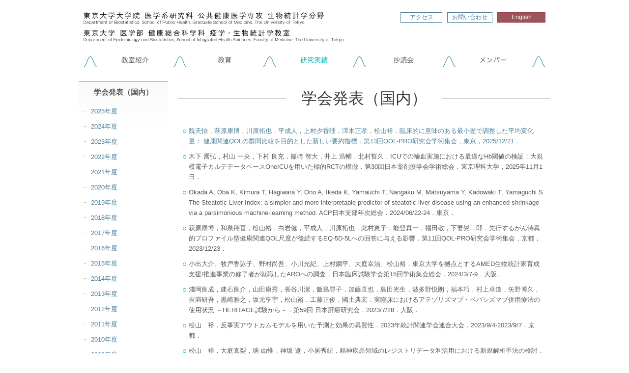

--- FILE ---
content_type: text/html; charset=UTF-8
request_url: https://www.epistat.m.u-tokyo.ac.jp/conference/
body_size: 12586
content:
<!doctype html>
<html>
<head>
<meta charset="utf-8">
<title>東京大学大学院医学系研究科 公共健康医学専攻 生物統計学分野 | 学会発表（国内）</title>

<link rel="icon" href="/favicon_128.png">
<link rel="stylesheet" href="/css/common.css">
<link rel="stylesheet" href="/css/module.css">
<link rel="stylesheet" href="/css/modify.css">
<script src="/js/jquery.min.js"></script>
<script src="/js/jquery.smoothScroll.js"></script><script src="/js/pagetop.js"></script>

<script>
  (function(i,s,o,g,r,a,m){i['GoogleAnalyticsObject']=r;i[r]=i[r]||function(){
  (i[r].q=i[r].q||[]).push(arguments)},i[r].l=1*new Date();a=s.createElement(o),
  m=s.getElementsByTagName(o)[0];a.async=1;a.src=g;m.parentNode.insertBefore(a,m)
  })(window,document,'script','//www.google-analytics.com/analytics.js','ga');

  ga('create', 'UA-40903593-10', 'auto');
  ga('require', 'displayfeatures');
  ga('send', 'pageview');

</script>
</head>
<body class="category results">
<div id="wrap">
<header>
<div id="header-title-area">
<h1><a href="https://www.epistat.m.u-tokyo.ac.jp/">東京大学大学院医学系研究科 公共健康医学専攻 生物統計学分野</a>
</h1>
<nav id="sub-nav">
<ul>
<li id="access-btn"><a href="https://www.epistat.m.u-tokyo.ac.jp/access/">アクセス</a></li>
<li id="contact-btn"><a href="https://www.epistat.m.u-tokyo.ac.jp/contact/">お問い合わせ</a></li>
<li id="en-btn"><a href="https://www.epistat.m.u-tokyo.ac.jp/en/">English</a></li>
</ul>
</nav><!-- end #sub-nav -->


</div><!-- end #header-title-area -->
<nav id="g-nav">
<ul>
<li id="nav-about"><a href="https://www.epistat.m.u-tokyo.ac.jp/about/">教室紹介</a></li>
<li id="nav-curriculum"><a href="https://www.epistat.m.u-tokyo.ac.jp/curriculum/">教育</a></li>
<li id="nav-results"><a href="https://www.epistat.m.u-tokyo.ac.jp/results/">研究実績</a></li>
<li id="nav-syodoku"><a href="https://www.epistat.m.u-tokyo.ac.jp/syodoku/">抄読会</a></li>
<li id="nav-member"><a href="https://www.epistat.m.u-tokyo.ac.jp/member/">メンバー</a></li>
</ul>
</nav><!-- end #g-nav -->
</header><!-- end header -->


<article>
<section>

<h1><span>学会発表（国内）</span></h1>

<ul>
<li><a href="https://qol-pro.jp/news/20251221syukai/" title="魏天怡，萩原康博，川原拓也，平成人，上村夕香理，澤木正孝，松山裕．臨床的に意味のある最小差で調整した平均変化量： 健康関連QOLの群間比較を目的とした新しい要約指標．第13回QOL-PRO研究会学術集会，東京，2025/12/21．" target="_blank">魏天怡，萩原康博，川原拓也，平成人，上村夕香理，澤木正孝，松山裕．臨床的に意味のある最小差で調整した平均変化量： 健康関連QOLの群間比較を目的とした新しい要約指標．第13回QOL-PRO研究会学術集会，東京，2025/12/21．</a></li>
<li>木下 喬弘，村山 一央，下村 良充，篠崎 智大，井上 浩輔，北村哲久．ICUでの輸血実施における最適なHb閾値の検証：大規模電子カルテデータベースOneICUを用いた標的RCTの模倣．第30回日本薬剤疫学会学術総会，東京理科大学，2025年11月1日．</li>
<li>Okada A, Oba K, Kimura T, Hagiwara Y, Ono A, Ikeda K, Yamauchi T, Nangaku M, Matsuyama Y, Kadowaki T, Yamaguchi S. The Steatotic Liver Index: a simpler and more interpretable predictor of steatotic liver disease using an enhanced shrinkage via a parsimonious machine-learning method. ACP日本支部年次総会．2024/06/22-24．東京．</li>
<li>萩原康博，和泉翔喜，松山裕，白岩健，平成人，川原拓也，此村恵子，能登真一，福田敬，下妻晃二郎．先行するがん特異的プロファイル型健康関連QOL尺度が後続するEQ-5D-5Lへの回答に与える影響．第11回QOL-PRO研究会学術集会，京都，2023/12/23．</li>
<li>小出大介、牧戸香詠子、野村尚吾、小川光紀、上村鋼平、大庭幸治、松山裕．東京大学を拠点とするAMED生物統計家育成支援/推進事業の修了者が就職したAROへの調査．日本臨床試験学会第15回学術集会総会．2024/3/7-9．大阪．</li>
<li>淺岡良成，建石良介，山田康秀，長谷川潔，飯島尋子，加藤直也，島田光生，波多野悦朗，福本巧，村上卓道，矢野博久，吉満研吾，黒崎雅之，坂元亨宇，松山裕，工藤正俊，國土典宏．実臨床におけるアテゾリズマブ・ベバシズマブ併用療法の使用状況 －HERITAGE試験から－．第59回 日本肝癌研究会．2023/7/28．大阪．</li>
<li>松山　裕．反事実アウトカムモデルを用いた予測と効果の異質性．2023年統計関連学会連合大会．2023/9/4-2023/9/7．京都．</li>
<li>松山　裕，大庭真梨，塘 由惟，神坂 遼，小居秀紀．精神疾患領域のレジストリデータ利活用における新規解析手法の検討．第119回日本精神神経学会．2023/06/22-2023/06/24．横浜．</li>
<li>塘由　惟, 大庭真梨, 吉村直記, 小居秀紀, 保谷岳彦, 松山　裕, 中込和幸．精神疾患レジストリ登録者のベースライン情報に基づく類型化：多重補完とクラスタアンサンブルによる欠測への対処．第31回日本医学会総会．2023/04/20-2023/04/23. 東京</li>
<li>佐藤船斗，塘由 惟，吉村直記，小居秀紀，保谷岳彦，神坂 遼，大庭真梨，松山 裕，中込和幸．精神疾患レジストリ登録時ＱＯＬと関連因子の探索．第31回日本医学会総会．2023/04/20-2023/04/23. 東京</li>
<li>松山　裕．リアルワールドデータ研究における統計学的課題．第31回日本医学会総会．2023/04/20-2023/04/23. 東京</li>
<li>白土 航大，大庭 幸治，松山 裕．二値経時曝露のCritical Windows 推定における Distributed Lag Model の推定性能の検討．2023 年度 日本計量生物学会年会．2023/04/20-2023/04/21．北海道．</li>
<li>近持 卓，篠崎 智大，松山 裕．生存時間アウトカム予測におけるペアワイズ層別 Cox 回帰モデルの定式化を利用した overall C の信頼区間構成法のシミュレーション研究．2023 年度 日本計量生物学会年会．2023/04/20-2023/04/21．北海道．</li>
<li>淺岡良成、建石良介、山田康秀、長谷川潔、飯島尋子、加藤直也、島田光生、波多野悦朗、福本巧、村上卓道、矢野博久、吉満賢吾、黒崎雅之、坂元亨宇、松山裕、工藤正俊、國土典宏．日本におけるシーケンシャル治療の現状-HERITAGE試験から-．第28回日本肝がん分子標的治療研究会．東京．2023/6/23・24．</li>
<li>淺岡良成、建石良介、山田康秀、長谷川潔、飯島尋子、加藤直也、島田光生、波多野悦朗、福本巧、村上卓道、矢野博久、吉満賢吾、黒崎雅之、坂元亨宇、松山裕、工藤正俊、國土典宏．実臨床におけるアテゾリズマブ・ベバシズマブ併用療法の使用状況―HERITAGE試験から．第59回日本肝癌研究会．大阪．2023/7/28</li>
<li>市田晃彦, 國土貴嗣, 島田慎吾, 波多野悦朗, 久保正二, 加藤悠太郎, 石川喜也, 森章, 馬場秀夫, 松山裕, 遠藤格, 山上裕機, 山本雅一, 國土典宏, 長谷川潔．Liver Resection for Hepatocellular Carcinoma with Tumor Thrombus in the Inferior Vena Cava or Right Atrium: A Large-scale Multicenter Survey Conducted in Japan. 第35回日本肝胆膵外科学会学術集会．東京．2023/7/1</li>
<li>髙田 正泰, 佐治 重衡, 上野 貴之, 増田 慎三, 石黒 洋, 石田 孝宣, 佐伯 俊昭, 大野 真司, 岩田 広治, 杉江 知治, 青儀 健二郎, 松山 裕, 戸井 雅和．Updated survival outcomes of the POTENT trial of adjuvant S-1 and endocrine therapy in ER+/HER2- EBC. 第31回日本乳癌学会学術総会. 横浜．2023/6/29〜7/1．</li>
<li>萩原康博．効果の異質性に対する予測によるアプローチ：観察コホート研究での実践．2023年度統計関連学会連合大会，京都+オンライン, 2023/9/5．</li>
<li>萩原康博，松山裕．修正Poisson 回帰における適合度検定：1 を超える当てはめ値の影響．2023年度日本計量生物学会年会，札幌+オンライン，2023/4/20．</li>
<li>和泉 翔喜, 野村 尚吾. Conditional estimation of hazard ratios from confirmatory clinical trials testing multiple survival endpoints in a fixed sequence procedure. 2023年度日本計量生物学会年会, 札幌+オンライン, 2023/4/20.</li>
</ul>
<div class='wp-pagenavi' role='navigation'>
<span class='pages'>1 / 8</span><span aria-current='page' class='current'>1</span><a class="page larger" title="ページ 2" href="https://www.epistat.m.u-tokyo.ac.jp/conference/page/2/">2</a><a class="page larger" title="ページ 3" href="https://www.epistat.m.u-tokyo.ac.jp/conference/page/3/">3</a><a class="page larger" title="ページ 4" href="https://www.epistat.m.u-tokyo.ac.jp/conference/page/4/">4</a><a class="page larger" title="ページ 5" href="https://www.epistat.m.u-tokyo.ac.jp/conference/page/5/">5</a><span class='extend'>...</span><a class="nextpostslink" rel="next" aria-label="次のページ" href="https://www.epistat.m.u-tokyo.ac.jp/conference/page/2/">&raquo;</a><a class="last" aria-label="Last Page" href="https://www.epistat.m.u-tokyo.ac.jp/conference/page/8/">最後 &raquo;</a>
</div>

<p class="top"><a href="#wrap">TOP</a></p>
</section>
</article>






















<nav class="side-nav" id="local-nav">


<h1 id="local-nav-title"><a href="https://www.epistat.m.u-tokyo.ac.jp/results/conference/">学会発表（国内）</a></h1>

<ul>
<li><a href="https://www.epistat.m.u-tokyo.ac.jp/results/conference/?nendo=2025">2025年度</a></li>
  <li><a href="https://www.epistat.m.u-tokyo.ac.jp/results/conference/?nendo=2024">2024年度</a></li>
  <li><a href="https://www.epistat.m.u-tokyo.ac.jp/results/conference/?nendo=2023">2023年度</a></li>
  <li><a href="https://www.epistat.m.u-tokyo.ac.jp/results/conference/?nendo=2022">2022年度</a></li>
  <li><a href="https://www.epistat.m.u-tokyo.ac.jp/results/conference/?nendo=2021">2021年度</a></li>
  <li><a href="https://www.epistat.m.u-tokyo.ac.jp/results/conference/?nendo=2020">2020年度</a></li>
  <li><a href="https://www.epistat.m.u-tokyo.ac.jp/results/conference/?nendo=2019">2019年度</a></li>
  <li><a href="https://www.epistat.m.u-tokyo.ac.jp/results/conference/?nendo=2018">2018年度</a></li>
  <li><a href="https://www.epistat.m.u-tokyo.ac.jp/results/conference/?nendo=2017">2017年度</a></li>
  <li><a href="https://www.epistat.m.u-tokyo.ac.jp/results/conference/?nendo=2016">2016年度</a></li>
  <li><a href="https://www.epistat.m.u-tokyo.ac.jp/results/conference/?nendo=2015">2015年度</a></li>
  <li><a href="https://www.epistat.m.u-tokyo.ac.jp/results/conference/?nendo=2014">2014年度</a></li>
  <li><a href="https://www.epistat.m.u-tokyo.ac.jp/results/conference/?nendo=2013">2013年度</a></li>
  <li><a href="https://www.epistat.m.u-tokyo.ac.jp/results/conference/?nendo=2012">2012年度</a></li>
  <li><a href="https://www.epistat.m.u-tokyo.ac.jp/results/conference/?nendo=2011">2011年度</a></li>
  <li><a href="https://www.epistat.m.u-tokyo.ac.jp/results/conference/?nendo=2010">2010年度</a></li>
  <li><a href="https://www.epistat.m.u-tokyo.ac.jp/results/conference/?nendo=2009">2009年度</a></li>
  <li><a href="https://www.epistat.m.u-tokyo.ac.jp/results/conference/?nendo=2008">2008年度</a></li>
  <li><a href="https://www.epistat.m.u-tokyo.ac.jp/results/conference/?nendo=2007">2007年度</a></li>
  <li><a href="https://www.epistat.m.u-tokyo.ac.jp/results/conference/?nendo=2006">2006年度</a></li>
  <li><a href="https://www.epistat.m.u-tokyo.ac.jp/results/conference/?nendo=2005">2005年度</a></li>
  <li><a href="https://www.epistat.m.u-tokyo.ac.jp/results/conference/?nendo=2004">2004年度</a></li>
    <li ><a href="https://www.epistat.m.u-tokyo.ac.jp/results/conference/?nendo=2003">2003年度以前</a></li>



</ul>
</nav>
</div><!-- end #wrap -->

<footer>
<div id="footer-inner">
<nav id="footer-nav">
<ul>
<li><a href="https://www.epistat.m.u-tokyo.ac.jp/private/">教室内情報</a></li>
</ul>
</nav><!-- end#footer-nav -->
<p><small>Copyright 2014 Department of Biostatistics, School of Public Health, The University of Tokyo. All Rights Reserved.</small></p>
</div><!-- end #footer-inner -->
</footer>

</body>
</html>

--- FILE ---
content_type: text/css
request_url: https://www.epistat.m.u-tokyo.ac.jp/css/modify.css
body_size: 9120
content:
@charset "utf-8";
/*-------------------------------------------------------------------------------

	HTML5 :: modify.css
	2013.9 accelight
	
-------------------------------------------------------------------------------*/

/*-------------------------------------------------------------------------------
	ホーム	
-------------------------------------------------------------------------------*/
.home article { width: 960px; float: none; margin: 0 0 20px 0; }

/* ------------------------------ 
 セクション共通
 ------------------------------ */
.home #main-v, .home #paper, .home #news, .home #syodoku
 { float: left; overflow: hidden; position: relative; }

/* セクション h1 */
.home article section h1:before { display: none; }
.home #paper h1,
.home #news h1,
.home #syodoku h1 { height: 31px; text-indent: -9999px; padding: 0; margin: 0 0 20px 0; }
.home #news h1 { width: 428px; background: url(../img/home_section_h1_news.png) 0 0 no-repeat; background-size: 428px 31px; }
.home #paper h1 { width: 512px; background: url(../img/home_section_h1_treatise.png) 0 0 no-repeat; background-size: 512px 31px; }
.home #syodoku h1 { width: 428px; background: url(../img/home_section_h1_achievement.png) 0 0 no-repeat; background-size: 428px 31px; }

/* 一覧を見る */
.home .read-more { text-indent: -9999px; position: absolute; top: 11px; right: 10px; z-index: 100; margin: 0; }
.home .read-more a { display: block; background: url(../img/read_more_btn.png) 0 0 no-repeat; background-size: 100px 40px; width: 100px; height: 20px; }
.home .read-more a:hover { background-position: 0 -20px; }
.home #paper .read-more { margin: 0; }

/* ------------------------------ 
 メインビジュアル
 ------------------------------ */
.home #main-v { width: 512px; height: 288px; margin: 0 20px 20px 0; }
.home #main-v img { position: relative; width: 512px; height: 288px; }
/* キャプション */
.home #main-v .caption { display: block; width: 512px; height: 20px; background: rgba( 255, 255, 255, 0.6 ); position: absolute; bottom: 0; z-index: 100; text-align: center; opacity: 0.99; font-size: 92%; }
.home #main-v .caption p { display: inline; margin: 0; padding: 0; }
/* コントロール全体 */
.bx-controls { width: 512px; position: absolute; bottom: 0; z-index: 100; }
/* ページ番号 */
.bx-pager { text-align: center; width: 100%; }
.bx-pager-item { display: inline-block; line-height: 0; }
.bx-pager .bx-pager-item a { display: block; width: 20px; height: 2px; background: rgba( 255, 255, 255, 0.8 ); text-indent: -9999px; margin: 0 5px 0 5px; opacity: 0.6; }
.bx-pager.bx-default-pager a:hover, .bx-wrapper .bx-pager.bx-default-pager a.active {
background: #4c7f99; box-shadow: 0 0 3px 2px rgba(255,255,255,1); }
/* 左右矢印 */
.bx-controls-direction a { display: block; width: 30px; height: 20px; text-indent: -9998px; }
.bx-controls-direction .bx-prev { float: left; background: url(../img/main_v_arrow_left.png) 50% center no-repeat; background-size: 8px 13px; }
.bx-controls-direction .bx-next { float: right; background: url(../img/main_v_arrow_right.png) 50% center no-repeat; background-size: 8px 13px; }
 
/* ------------------------------ 
 新着情報
 ------------------------------ */
.home #news { width: 428px; height: 230px; margin: 0 0 20px 0; }
.home #news dl dt,
.home #news dl dd { line-height: 2.0em; padding: 0; }
.home #news dl dt { float: left; margin: 0 10px 0 0; padding: 3px 0 3px 0; }
.home #news dl dd { width: 353px; padding: 0 0 0 55px; }
.home #news dl dd a { display: inline-block; width: 90%; padding: 3px 0 3px 0; }
 
/* ------------------------------ 
 最新の論文
 ------------------------------ */
.home #paper { width: 512px; height: 288px; margin: 0 20px 20px 0; word-wrap: normal; /*←英文の途中で改行しないように設定*/ background: url(../img/home_paper_bottom_bg.png) 0 bottom no-repeat; background-size: 512px 25px; }
.home #paper div { width: 532px; height: 215px; margin: 0 0 20px 0; overflow-y: scroll;  /*overflow-x: hidden; */ line-height: 1.7; padding: 0 0 20px 0; }
.home #paper time { border-top: 1px solid #e5e5e5; display: inline-block; width: 502px; margin:0 0 0 10px; padding: 5px 0 0 0; }
.home #paper time:first-of-type { border-top: none; }
.home #paper p { margin: 0 10px 5px 10px; }
 /* クリックエリア */
.home #paper time + p > a { display: inline-block; width: 100%; }

/* ------------------------------ 
 抄読会
 ------------------------------ */
.home #syodoku { width: 428px; height: 288px; margin: 0 0 20px 0; word-wrap: normal; /*←英文の途中で改行しないように設定*/ background: url(../img/home_syodoku_bottom_bg.png) 0 bottom no-repeat; background-size: 428px 25px; }
.home .syodoku-inner { width: 448px; height: 215px; margin: 0 0 20px 0; padding: 0 0 20px 0; overflow-y: scroll; line-height: 1.7; }
.home .syodoku-inner time { display: block; margin: 0 10px 0 10px; border-top: 1px solid #e5e5e5; padding: 5px 0 0 0; }
.home .syodoku-inner time:first-of-type { border: none; }
.home .syodoku-inner .representative { clear: none; }
.home .syodoku-inner .title { margin: 0 10px 3px 7.5em; }

/*-------------------------------------------------------------------------------
 抄読会
-------------------------------------------------------------------------------*/
.syodoku .syodoku-inner .date-head { border-top: 1px solid #e5e5e5; padding: 5px 0 0 0; clear: both; display: block; font-weight: bold; }

/*-------------------------------------------------------------------------------
 メンバー
-------------------------------------------------------------------------------*/
.member-line span { margin: 0 15px 0 0; }
.single.member section ol { list-style: decimal outside none; }

/* ------------------------------ 
 スタッフ
 ------------------------------ */
.lang-btn { margin: 0; display: block; float: right; text-align: center; border: 1px solid #9c545b; width: 128px; height: 19px; font-size: 92%; cursor: pointer; }
.lang-btn.en { background: #9c545b; color: #fff; }
.lang-btn.en:hover { background: #fff; color: #9c545b; }
.staff { clear: both; transition: all 0.5s; }
.staff .member_img { float: left; margin: 0 20px 20px 10px; }
.staff .staff-info p { margin: 0 10px 0 10px; }
.staff .staff-info .member_mail { margin: 0 10px 20px 10px; }
.staff .staff-info h3 { clear: none; width: auto; background: none; border: none; padding: 0; margin: 0 10px 0 10px; font-weight: bold; font-size: 164%; letter-spacing: 5px; }
.staff .staff-info .member_rank { font-size: 80%; margin: 0 0 0 20px; }
.staff .staff-info .member_hurigana { font-size: 88%; }
.staff .staff-info .member_roma { margin: 0 10px 20px 10px; }

/* en */
.lang-btn.jp { background: #fff; color: #9c545b; }
.lang-btn.jp:hover { background: #9c545b; color: #fff; }
.staff.en .staff-info h3 { letter-spacing: 0; }
.staff.en .staff-info .member_rank_en { margin: 0 10px 20px 10px; }
.staff.en .staff-info .member_affiliation_en {}

/*-------------------------------------------------------------------------------
 お問い合わせ
-------------------------------------------------------------------------------*/
.contact table { margin-bottom: 40px; }
.contact table th,
.contact table td { border: none; }
.contact table th { width: 20%; }
.contact table td { padding: 0; }
.contact table td div { margin: 0 0 0 10px;min-width: 510px; padding: 2px; }
.contact table textarea { min-width: 510px; }

/* form 共通 button */
#confirm-button { text-align: center; }
#confirm-button input[type="submit"] { border: none; background: #4c7f99; color: #ffffff; padding: 5px 20px 5px 20px; font-size: 110%; margin: 0 10px 0 10px; }
#confirm-button input[type="submit"]:hover { background: #336680; }

/* 確認する */
#confirm-button input[name="send-to-confirm"] { border: none; background: #4c7f99; color: #ffffff; padding: 5px 20px 5px 20px; font-size: 110%; margin: 0 10px 0 10px; }
#confirm-button input[name="send-to-confirm"]:hover { background: #336680; }

/* 戻る */
#confirm-button input[name="return-to-input"] { background: #808080; }
#confirm-button input[name="return-to-input"]:hover { background: #666666; }

/* 送信 */
#confirm-button input[name="send-to-finish"] { background: #4c7f99; }
#confirm-button input[name="send-to-finish"]:hover { background: #336680; }

.news-list dd { padding: 3px 0 3px 85px; }

/*-------------------------------------------------------------------------------
 English
-------------------------------------------------------------------------------*/
.en #g-nav { display: none; }
.en #header-title-area h1 a { background: url(../img/cmn_header_title_en.png) 0 0 no-repeat; background-size: 605px 95px; width: 605px; height: 95px; }
.en #sub-nav li { float: right; }
.en #sub-nav #en-btn a { background: #ffffff; color: #9c545b; }
.en #sub-nav #en-btn a:hover { background: #9c545b; color: #ffffff; }
.en span.read-more { line-height: 1.4; }
.en #en-nav { border-top: 1px solid #9c3b44; }
.en #en-nav #local-nav-title a:hover { background: #9c545b; color: #fff; }
.en #en-nav ul li a { color: #9c3b44; }

/* english */
.member #en-nav-member , .results #en-nav-result { background-color: #ededed; }





